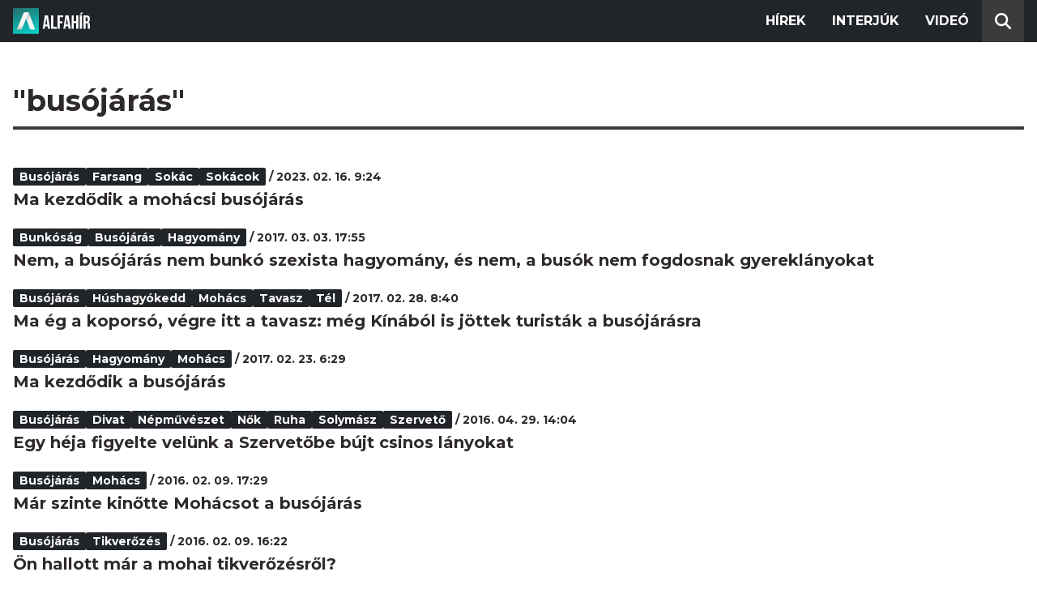

--- FILE ---
content_type: text/html; charset=utf-8
request_url: https://alfahir.hu/hirek/cimkek/busojaras
body_size: 3180
content:
<!DOCTYPE html><html lang="hu"><head><meta charset="utf-8"><meta http-equiv="X-UA-Compatible" content="IE=edge"><meta name="Environment:Name" content="Production"><meta name="Configuration:ApplicationInsights:InstrumentationKey" content="812ab63d-aee6-4419-bac5-cb941f730375"><meta name="Configuration:Clarity:Tag" content="exwl9obq9y"><meta name="Configuration:GoogleAnalytics:MeasurementId" content="G-W3CYYNNSP3"><meta name="Configuration:GoogleAnalytics:TrackingId" content="G-W3CYYNNSP3"><meta name="Configuration:GoogleAds:ConversionId" content="AW-11139696840"><meta name="Configuration:Facebook:PixelId" content="217285803268827"><meta name="Configuration:WebPush:Vapid:PublicKey" content="BIeD8Zuhq8o5wafkHgZht23hUitQzTIk52JUFtQJ1i6YXTBu7lEnyo1p8LyIwc3uPFfYDxDvI2USncPxbKpSEPM"><meta charset="utf-8"><meta name="viewport" content="width=device-width, initial-scale=1.0"><link rel="preconnect" href="https://fonts.googleapis.com"><link rel="preconnect" href="https://fonts.gstatic.com" crossorigin><link href="https://fonts.googleapis.com/css2?family=Montserrat:wght@300;400;700&family=PT+Serif:ital,wght@0,400;0,700;1,400;1,700&display=swap" rel="stylesheet" /><link rel="stylesheet" href="/dist/index.css?v=FoNdeYdhjYhdZLe5eUy4tW4-6juujBpKz8tdMAZ_xbk" /><script src="/dist/index.min.js?v=O46NDsDg1zrnFxrYhiuSvQzf6dPJI-DfJfDgxxvy4Ho" defer></script><!--AdOcean junk(can't be async or defer)--><script src="https://gemhu.adocean.pl/files/js/ado.js"></script><script src="/scripts/adocean-config.js"></script><!--Pahtpw junk(can't be async or defer)--><script async src="//pahtpw.tech/c/alfahir.hu.js"></script><title>Alfahir.hu</title><meta name="title" content="Alfahir.hu"><meta name="description" content="Alfahir.hu"><meta name="keywords" content="Alfah&#xED;r"><link rel="canonical" href="https://alfahir.hu/hirek/cimkek/busojaras"><link rel="next" href="/hirek/oldalak/2" type="text/html"><meta property="og:site_name" content="Alfahir.hu"><meta property="og:title" content="Alfahir.hu"><meta property="og:description" content="Alfahir.hu"><meta property="og:url" content="https://alfahir.hu/hirek/cimkek/busojaras"><meta property="og:type" content="website"><meta name="twitter:title" content="Alfahir.hu"><meta name="twitter:description" content="Alfahir.hu"><meta name="twitter:url" content="https://alfahir.hu/hirek/cimkek/busojaras"><link rel="prerender" href="/hirek/busojaras_sokac_sokacok_farsang" type="text/html"><meta property="fb:app_id" content="581227225377082"><meta property="og:locale" content="hu_HU"><meta name="twitter:card" content="summary"><link rel="alternate" href="/syndication/rss.xml" type="application/rss+xml"><link rel="alternate" href="/syndication/atom.xml" type="application/atom+xml"><link rel="manifest" href="/manifest.webmanifest"><link rel="search" type="application/opensearchdescription+xml" href="/search.osdx"></head><body><header b-jxme7igl9x class="header container-fluid"><div b-jxme7igl9x class="centered"><nav b-jxme7igl9x class="nav"><span b-jxme7igl9x class="nav-toggler-icon"></span><div b-jxme7igl9x class="logo-wrapper"><a b-jxme7igl9x href="/" class="logo-link"><img class="logo" src="/assets/images/logo.svg?v=_iZ7wEfjeI2EU97eJ8hFE0DcuRxjxZ0eiXUkiaTowHw" width="123" height="48" alt="Alfahír logo" /></a></div><ul b-jxme7igl9x class="menu"><li b-jxme7igl9x class="menu-item"><a b-jxme7igl9x class="menu-item-link" href="/hirek">Hírek</a></li><li b-jxme7igl9x class="menu-item"><a b-jxme7igl9x class="menu-item-link" href="/hirek/cimkek/interju">Interjúk</a></li><li b-jxme7igl9x class="menu-item"><a b-jxme7igl9x class="menu-item-link" href="/videok">Videó</a></li></ul><div b-jxme7igl9x class="show-search-button"><svg b-jxme7igl9x class="search-icon" xmlns="http://www.w3.org/2000/svg" viewBox="0 0 512 512"><path b-jxme7igl9x d="M416 208c0 45.9-14.9 88.3-40 122.7L502.6 457.4c12.5 12.5 12.5 32.8 0 45.3s-32.8 12.5-45.3 0L330.7 376c-34.4 25.2-76.8 40-122.7 40C93.1 416 0 322.9 0 208S93.1 0 208 0S416 93.1 416 208zM208 352a144 144 0 1 0 0-288 144 144 0 1 0 0 288z"></svg></div></nav><div b-jxme7igl9x class="search-bar container-fluid"><form class="search-form"><input b-jxme7igl9x class="search-input" type="search" name="query"><input b-jxme7igl9x class="search-button" type="submit" value="Keresés"></form></div></div></header><main b-jxme7igl9x class="main"><div class="page article-list container-fluid"><div class="centered"><h1 class="page-title">&quot;bus&#xF3;j&#xE1;r&#xE1;s&quot;</h1><div class="articles-list"><div class="article"><div class="article-info"><ul class="article-tags"><li class="article-tag"><a class="article-tag-link" href="/hirek/cimkek/busojaras">bus&#xF3;j&#xE1;r&#xE1;s</a></li><li class="article-tag"><a class="article-tag-link" href="/hirek/cimkek/farsang">farsang</a></li><li class="article-tag"><a class="article-tag-link" href="/hirek/cimkek/sokac">sok&#xE1;c</a></li><li class="article-tag"><a class="article-tag-link" href="/hirek/cimkek/sokacok">sok&#xE1;cok</a></li></ul><span class="separator slash"></span><span class="article-date">2023. 02. 16. 9:24</span></div><h2 class="article-title"><a class="article-title-link" href="/hirek/busojaras_sokac_sokacok_farsang">Ma kezd&#x151;dik a moh&#xE1;csi bus&#xF3;j&#xE1;r&#xE1;s</a></h2></div><div class="article"><div class="article-info"><ul class="article-tags"><li class="article-tag"><a class="article-tag-link" href="/hirek/cimkek/bunkosag">bunk&#xF3;s&#xE1;g</a></li><li class="article-tag"><a class="article-tag-link" href="/hirek/cimkek/busojaras">bus&#xF3;j&#xE1;r&#xE1;s</a></li><li class="article-tag"><a class="article-tag-link" href="/hirek/cimkek/hagyomany">hagyom&#xE1;ny</a></li></ul><span class="separator slash"></span><span class="article-date">2017. 03. 03. 17:55</span></div><h2 class="article-title"><a class="article-title-link" href="/hirek/busojaras_hagyomany_bunkosag">Nem, a bus&#xF3;j&#xE1;r&#xE1;s nem bunk&#xF3; szexista hagyom&#xE1;ny, &#xE9;s nem, a bus&#xF3;k nem fogdosnak gyerekl&#xE1;nyokat</a></h2></div><div class="article"><div class="article-info"><ul class="article-tags"><li class="article-tag"><a class="article-tag-link" href="/hirek/cimkek/busojaras">bus&#xF3;j&#xE1;r&#xE1;s</a></li><li class="article-tag"><a class="article-tag-link" href="/hirek/cimkek/hushagyokedd">h&#xFA;shagy&#xF3;kedd</a></li><li class="article-tag"><a class="article-tag-link" href="/hirek/cimkek/mohacs">Moh&#xE1;cs</a></li><li class="article-tag"><a class="article-tag-link" href="/hirek/cimkek/tavasz">tavasz</a></li><li class="article-tag"><a class="article-tag-link" href="/hirek/cimkek/tel">t&#xE9;l</a></li></ul><span class="separator slash"></span><span class="article-date">2017. 02. 28. 8:40</span></div><h2 class="article-title"><a class="article-title-link" href="/hirek/busojaras_mohacs_tel_tavasz_hushagyokedd">Ma &#xE9;g a kopors&#xF3;, v&#xE9;gre itt a tavasz: m&#xE9;g K&#xED;n&#xE1;b&#xF3;l is j&#xF6;ttek turist&#xE1;k a bus&#xF3;j&#xE1;r&#xE1;sra</a></h2></div><div class="article"><div class="article-info"><ul class="article-tags"><li class="article-tag"><a class="article-tag-link" href="/hirek/cimkek/busojaras">bus&#xF3;j&#xE1;r&#xE1;s</a></li><li class="article-tag"><a class="article-tag-link" href="/hirek/cimkek/hagyomany">hagyom&#xE1;ny</a></li><li class="article-tag"><a class="article-tag-link" href="/hirek/cimkek/mohacs">Moh&#xE1;cs</a></li></ul><span class="separator slash"></span><span class="article-date">2017. 02. 23. 6:29</span></div><h2 class="article-title"><a class="article-title-link" href="/hirek/mohacs_busojaras_hagyomany">Ma kezd&#x151;dik a bus&#xF3;j&#xE1;r&#xE1;s</a></h2></div><div class="article"><div class="article-info"><ul class="article-tags"><li class="article-tag"><a class="article-tag-link" href="/hirek/cimkek/busojaras">bus&#xF3;j&#xE1;r&#xE1;s</a></li><li class="article-tag"><a class="article-tag-link" href="/hirek/cimkek/divat">divat</a></li><li class="article-tag"><a class="article-tag-link" href="/hirek/cimkek/nepmuveszet">n&#xE9;pm&#x171;v&#xE9;szet</a></li><li class="article-tag"><a class="article-tag-link" href="/hirek/cimkek/nok">n&#x151;k</a></li><li class="article-tag"><a class="article-tag-link" href="/hirek/cimkek/ruha">ruha</a></li><li class="article-tag"><a class="article-tag-link" href="/hirek/cimkek/solymasz">solym&#xE1;sz</a></li><li class="article-tag"><a class="article-tag-link" href="/hirek/cimkek/szerveto">Szervet&#x151;</a></li></ul><span class="separator slash"></span><span class="article-date">2016. 04. 29. 14:04</span></div><h2 class="article-title"><a class="article-title-link" href="/hirek/egy_heja_figyelte_velunk_a_szervetobe_bujt_csinos_lanyokat">Egy h&#xE9;ja figyelte vel&#xFC;nk a Szervet&#x151;be b&#xFA;jt csinos l&#xE1;nyokat</a></h2></div><div class="article"><div class="article-info"><ul class="article-tags"><li class="article-tag"><a class="article-tag-link" href="/hirek/cimkek/busojaras">bus&#xF3;j&#xE1;r&#xE1;s</a></li><li class="article-tag"><a class="article-tag-link" href="/hirek/cimkek/mohacs">Moh&#xE1;cs</a></li></ul><span class="separator slash"></span><span class="article-date">2016. 02. 09. 17:29</span></div><h2 class="article-title"><a class="article-title-link" href="/hirek/mar_szinte_kinotte_mohacsot_a_busojaras">M&#xE1;r szinte kin&#x151;tte Moh&#xE1;csot a bus&#xF3;j&#xE1;r&#xE1;s</a></h2></div><div class="article"><div class="article-info"><ul class="article-tags"><li class="article-tag"><a class="article-tag-link" href="/hirek/cimkek/busojaras">bus&#xF3;j&#xE1;r&#xE1;s</a></li><li class="article-tag"><a class="article-tag-link" href="/hirek/cimkek/tikverozes">tikver&#x151;z&#xE9;s</a></li></ul><span class="separator slash"></span><span class="article-date">2016. 02. 09. 16:22</span></div><h2 class="article-title"><a class="article-title-link" href="/hirek/hallott_mar_a_mohai_tikverozesrol">&#xD6;n hallott m&#xE1;r a mohai tikver&#x151;z&#xE9;sr&#x151;l?</a></h2></div><div class="article"><div class="article-info"><ul class="article-tags"><li class="article-tag"><a class="article-tag-link" href="/hirek/cimkek/busojaras">bus&#xF3;j&#xE1;r&#xE1;s</a></li></ul><span class="separator slash"></span><span class="article-date">2015. 02. 22. 19:25</span></div><h2 class="article-title"><a class="article-title-link" href="/hirek/a_kinaiak_imadjak_a_busokat">A k&#xED;naiak im&#xE1;dj&#xE1;k a bus&#xF3;kat</a></h2></div><div class="article"><div class="article-info"><ul class="article-tags"><li class="article-tag"><a class="article-tag-link" href="/hirek/cimkek/busojaras">bus&#xF3;j&#xE1;r&#xE1;s</a></li></ul><span class="separator slash"></span><span class="article-date">2015. 02. 16. 20:57</span></div><h2 class="article-title"><a class="article-title-link" href="/hirek/nekik_koszonhetjuk_a_jo_idot">Nekik k&#xF6;sz&#xF6;nhetj&#xFC;k a j&#xF3; id&#x151;t</a></h2></div><div class="article"><div class="article-info"><ul class="article-tags"><li class="article-tag"><a class="article-tag-link" href="/hirek/cimkek/busojaras">bus&#xF3;j&#xE1;r&#xE1;s</a></li></ul><span class="separator slash"></span><span class="article-date">2015. 02. 10. 10:45</span></div><h2 class="article-title"><a class="article-title-link" href="/hirek/1200_buso_fogja_eluzni_a_telet">1200 bus&#xF3; fogja el&#x171;zni a telet</a></h2></div></div><div class="pagination"><a class="pagination-page" href="/hirek/cimkek/busojaras/oldalak/1">&lt;&lt;</a><a class="pagination-page current-page" href="/hirek/cimkek/busojaras/oldalak/1">1</a><a class="pagination-page next-page" href="/hirek/cimkek/busojaras/oldalak/2">2</a><a class="pagination-page" href="/hirek/cimkek/busojaras/oldalak/2">&gt;&gt;</a></div></div></div></main><footer b-jxme7igl9x class="footer"><div b-jxme7igl9x class="container-fluid"><div b-jxme7igl9x class="footer-content centered"><a class="logo-link" href="/"><img class="logo" src="/assets/images/logo.svg?v=_iZ7wEfjeI2EU97eJ8hFE0DcuRxjxZ0eiXUkiaTowHw" width="123" height="48" alt="Alfahír logo" /></a><ul b-jxme7igl9x class="footer-links"><li b-jxme7igl9x><a b-jxme7igl9x class="footer-link" href="/adatvedelem">Adatvédelem</a></li><li b-jxme7igl9x><a b-jxme7igl9x class="footer-link" href="/impresszum">Impresszum</a></li><li b-jxme7igl9x><a b-jxme7igl9x class="footer-link" href="mailto:szerk@alfahir.hu">Kapcsolat</a></li></ul><div b-jxme7igl9x class="copyright">&copy; 2026 Alfahír</div></div></div></footer></body></html>